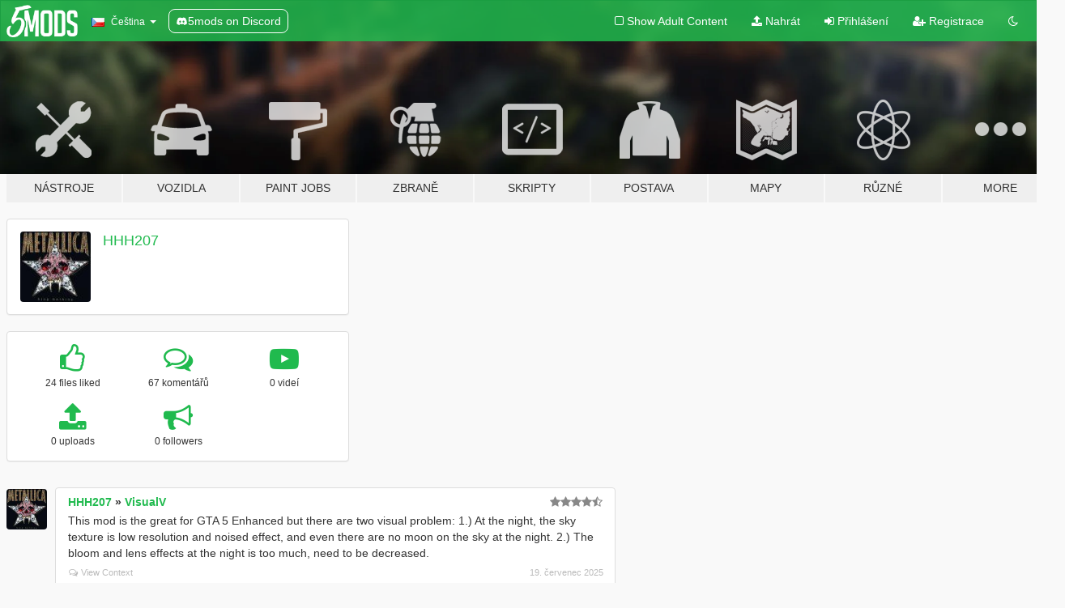

--- FILE ---
content_type: text/html; charset=utf-8
request_url: https://cs.gta5-mods.com/users/HHH207
body_size: 7532
content:

<!DOCTYPE html>
<html lang="cs" dir="ltr">
<head>
	<title>
		GTA 5 Módy od HHH207 - GTA5-Mods.com
	</title>

		<script
		  async
		  src="https://hb.vntsm.com/v4/live/vms/sites/gta5-mods.com/index.js"
        ></script>

        <script>
          self.__VM = self.__VM || [];
          self.__VM.push(function (admanager, scope) {
            scope.Config.buildPlacement((configBuilder) => {
              configBuilder.add("billboard");
              configBuilder.addDefaultOrUnique("mobile_mpu").setBreakPoint("mobile")
            }).display("top-ad");

            scope.Config.buildPlacement((configBuilder) => {
              configBuilder.add("leaderboard");
              configBuilder.addDefaultOrUnique("mobile_mpu").setBreakPoint("mobile")
            }).display("central-ad");

            scope.Config.buildPlacement((configBuilder) => {
              configBuilder.add("mpu");
              configBuilder.addDefaultOrUnique("mobile_mpu").setBreakPoint("mobile")
            }).display("side-ad");

            scope.Config.buildPlacement((configBuilder) => {
              configBuilder.add("leaderboard");
              configBuilder.addDefaultOrUnique("mpu").setBreakPoint({ mediaQuery: "max-width:1200px" })
            }).display("central-ad-2");

            scope.Config.buildPlacement((configBuilder) => {
              configBuilder.add("leaderboard");
              configBuilder.addDefaultOrUnique("mobile_mpu").setBreakPoint("mobile")
            }).display("bottom-ad");

            scope.Config.buildPlacement((configBuilder) => {
              configBuilder.add("desktop_takeover");
              configBuilder.addDefaultOrUnique("mobile_takeover").setBreakPoint("mobile")
            }).display("takeover-ad");

            scope.Config.get('mpu').display('download-ad-1');
          });
        </script>

	<meta charset="utf-8">
	<meta name="viewport" content="width=320, initial-scale=1.0, maximum-scale=1.0">
	<meta http-equiv="X-UA-Compatible" content="IE=edge">
	<meta name="msapplication-config" content="none">
	<meta name="theme-color" content="#20ba4e">
	<meta name="msapplication-navbutton-color" content="#20ba4e">
	<meta name="apple-mobile-web-app-capable" content="yes">
	<meta name="apple-mobile-web-app-status-bar-style" content="#20ba4e">
	<meta name="csrf-param" content="authenticity_token" />
<meta name="csrf-token" content="w77WSs6oa82+zKW7x0IIqI/PWgSn9ONvrHBkRLKceJLBRo+uFRkABXzK8wppyEWaMUp/DHGrKpYFESkSeg4tDw==" />
	

	<link rel="shortcut icon" type="image/x-icon" href="https://images.gta5-mods.com/icons/favicon.png">
	<link rel="stylesheet" media="screen" href="/assets/application-7e510725ebc5c55e88a9fd87c027a2aa9e20126744fbac89762e0fd54819c399.css" />
	    <link rel="alternate" hreflang="id" href="https://id.gta5-mods.com/users/HHH207">
    <link rel="alternate" hreflang="ms" href="https://ms.gta5-mods.com/users/HHH207">
    <link rel="alternate" hreflang="bg" href="https://bg.gta5-mods.com/users/HHH207">
    <link rel="alternate" hreflang="ca" href="https://ca.gta5-mods.com/users/HHH207">
    <link rel="alternate" hreflang="cs" href="https://cs.gta5-mods.com/users/HHH207">
    <link rel="alternate" hreflang="da" href="https://da.gta5-mods.com/users/HHH207">
    <link rel="alternate" hreflang="de" href="https://de.gta5-mods.com/users/HHH207">
    <link rel="alternate" hreflang="el" href="https://el.gta5-mods.com/users/HHH207">
    <link rel="alternate" hreflang="en" href="https://www.gta5-mods.com/users/HHH207">
    <link rel="alternate" hreflang="es" href="https://es.gta5-mods.com/users/HHH207">
    <link rel="alternate" hreflang="fr" href="https://fr.gta5-mods.com/users/HHH207">
    <link rel="alternate" hreflang="gl" href="https://gl.gta5-mods.com/users/HHH207">
    <link rel="alternate" hreflang="ko" href="https://ko.gta5-mods.com/users/HHH207">
    <link rel="alternate" hreflang="hi" href="https://hi.gta5-mods.com/users/HHH207">
    <link rel="alternate" hreflang="it" href="https://it.gta5-mods.com/users/HHH207">
    <link rel="alternate" hreflang="hu" href="https://hu.gta5-mods.com/users/HHH207">
    <link rel="alternate" hreflang="mk" href="https://mk.gta5-mods.com/users/HHH207">
    <link rel="alternate" hreflang="nl" href="https://nl.gta5-mods.com/users/HHH207">
    <link rel="alternate" hreflang="nb" href="https://no.gta5-mods.com/users/HHH207">
    <link rel="alternate" hreflang="pl" href="https://pl.gta5-mods.com/users/HHH207">
    <link rel="alternate" hreflang="pt-BR" href="https://pt.gta5-mods.com/users/HHH207">
    <link rel="alternate" hreflang="ro" href="https://ro.gta5-mods.com/users/HHH207">
    <link rel="alternate" hreflang="ru" href="https://ru.gta5-mods.com/users/HHH207">
    <link rel="alternate" hreflang="sl" href="https://sl.gta5-mods.com/users/HHH207">
    <link rel="alternate" hreflang="fi" href="https://fi.gta5-mods.com/users/HHH207">
    <link rel="alternate" hreflang="sv" href="https://sv.gta5-mods.com/users/HHH207">
    <link rel="alternate" hreflang="vi" href="https://vi.gta5-mods.com/users/HHH207">
    <link rel="alternate" hreflang="tr" href="https://tr.gta5-mods.com/users/HHH207">
    <link rel="alternate" hreflang="uk" href="https://uk.gta5-mods.com/users/HHH207">
    <link rel="alternate" hreflang="zh-CN" href="https://zh.gta5-mods.com/users/HHH207">

  <script src="/javascripts/ads.js"></script>

		<!-- Nexus Google Tag Manager -->
		<script nonce="true">
//<![CDATA[
				window.dataLayer = window.dataLayer || [];

						window.dataLayer.push({
								login_status: 'Guest',
								user_id: undefined,
								gta5mods_id: undefined,
						});

//]]>
</script>
		<script nonce="true">
//<![CDATA[
				(function(w,d,s,l,i){w[l]=w[l]||[];w[l].push({'gtm.start':
				new Date().getTime(),event:'gtm.js'});var f=d.getElementsByTagName(s)[0],
				j=d.createElement(s),dl=l!='dataLayer'?'&l='+l:'';j.async=true;j.src=
				'https://www.googletagmanager.com/gtm.js?id='+i+dl;f.parentNode.insertBefore(j,f);
				})(window,document,'script','dataLayer','GTM-KCVF2WQ');

//]]>
</script>		<!-- End Nexus Google Tag Manager -->
</head>
<body class=" cs">
	<!-- Google Tag Manager (noscript) -->
	<noscript><iframe src="https://www.googletagmanager.com/ns.html?id=GTM-KCVF2WQ"
										height="0" width="0" style="display:none;visibility:hidden"></iframe></noscript>
	<!-- End Google Tag Manager (noscript) -->

<div id="page-cover"></div>
<div id="page-loading">
	<span class="graphic"></span>
	<span class="message">Načítání...</span>
</div>

<div id="page-cover"></div>

<nav id="main-nav" class="navbar navbar-default">
  <div class="container">
    <div class="navbar-header">
      <a class="navbar-brand" href="/"></a>

      <ul class="nav navbar-nav">
        <li id="language-dropdown" class="dropdown">
          <a href="#language" class="dropdown-toggle" data-toggle="dropdown">
            <span class="famfamfam-flag-cz icon"></span>&nbsp;
            <span class="language-name">Čeština</span>
            <span class="caret"></span>
          </a>

          <ul class="dropdown-menu dropdown-menu-with-footer">
                <li>
                  <a href="https://id.gta5-mods.com/users/HHH207">
                    <span class="famfamfam-flag-id"></span>
                    <span class="language-name">Bahasa Indonesia</span>
                  </a>
                </li>
                <li>
                  <a href="https://ms.gta5-mods.com/users/HHH207">
                    <span class="famfamfam-flag-my"></span>
                    <span class="language-name">Bahasa Melayu</span>
                  </a>
                </li>
                <li>
                  <a href="https://bg.gta5-mods.com/users/HHH207">
                    <span class="famfamfam-flag-bg"></span>
                    <span class="language-name">Български</span>
                  </a>
                </li>
                <li>
                  <a href="https://ca.gta5-mods.com/users/HHH207">
                    <span class="famfamfam-flag-catalonia"></span>
                    <span class="language-name">Català</span>
                  </a>
                </li>
                <li>
                  <a href="https://cs.gta5-mods.com/users/HHH207">
                    <span class="famfamfam-flag-cz"></span>
                    <span class="language-name">Čeština</span>
                  </a>
                </li>
                <li>
                  <a href="https://da.gta5-mods.com/users/HHH207">
                    <span class="famfamfam-flag-dk"></span>
                    <span class="language-name">Dansk</span>
                  </a>
                </li>
                <li>
                  <a href="https://de.gta5-mods.com/users/HHH207">
                    <span class="famfamfam-flag-de"></span>
                    <span class="language-name">Deutsch</span>
                  </a>
                </li>
                <li>
                  <a href="https://el.gta5-mods.com/users/HHH207">
                    <span class="famfamfam-flag-gr"></span>
                    <span class="language-name">Ελληνικά</span>
                  </a>
                </li>
                <li>
                  <a href="https://www.gta5-mods.com/users/HHH207">
                    <span class="famfamfam-flag-gb"></span>
                    <span class="language-name">English</span>
                  </a>
                </li>
                <li>
                  <a href="https://es.gta5-mods.com/users/HHH207">
                    <span class="famfamfam-flag-es"></span>
                    <span class="language-name">Español</span>
                  </a>
                </li>
                <li>
                  <a href="https://fr.gta5-mods.com/users/HHH207">
                    <span class="famfamfam-flag-fr"></span>
                    <span class="language-name">Français</span>
                  </a>
                </li>
                <li>
                  <a href="https://gl.gta5-mods.com/users/HHH207">
                    <span class="famfamfam-flag-es-gl"></span>
                    <span class="language-name">Galego</span>
                  </a>
                </li>
                <li>
                  <a href="https://ko.gta5-mods.com/users/HHH207">
                    <span class="famfamfam-flag-kr"></span>
                    <span class="language-name">한국어</span>
                  </a>
                </li>
                <li>
                  <a href="https://hi.gta5-mods.com/users/HHH207">
                    <span class="famfamfam-flag-in"></span>
                    <span class="language-name">हिन्दी</span>
                  </a>
                </li>
                <li>
                  <a href="https://it.gta5-mods.com/users/HHH207">
                    <span class="famfamfam-flag-it"></span>
                    <span class="language-name">Italiano</span>
                  </a>
                </li>
                <li>
                  <a href="https://hu.gta5-mods.com/users/HHH207">
                    <span class="famfamfam-flag-hu"></span>
                    <span class="language-name">Magyar</span>
                  </a>
                </li>
                <li>
                  <a href="https://mk.gta5-mods.com/users/HHH207">
                    <span class="famfamfam-flag-mk"></span>
                    <span class="language-name">Македонски</span>
                  </a>
                </li>
                <li>
                  <a href="https://nl.gta5-mods.com/users/HHH207">
                    <span class="famfamfam-flag-nl"></span>
                    <span class="language-name">Nederlands</span>
                  </a>
                </li>
                <li>
                  <a href="https://no.gta5-mods.com/users/HHH207">
                    <span class="famfamfam-flag-no"></span>
                    <span class="language-name">Norsk</span>
                  </a>
                </li>
                <li>
                  <a href="https://pl.gta5-mods.com/users/HHH207">
                    <span class="famfamfam-flag-pl"></span>
                    <span class="language-name">Polski</span>
                  </a>
                </li>
                <li>
                  <a href="https://pt.gta5-mods.com/users/HHH207">
                    <span class="famfamfam-flag-br"></span>
                    <span class="language-name">Português do Brasil</span>
                  </a>
                </li>
                <li>
                  <a href="https://ro.gta5-mods.com/users/HHH207">
                    <span class="famfamfam-flag-ro"></span>
                    <span class="language-name">Română</span>
                  </a>
                </li>
                <li>
                  <a href="https://ru.gta5-mods.com/users/HHH207">
                    <span class="famfamfam-flag-ru"></span>
                    <span class="language-name">Русский</span>
                  </a>
                </li>
                <li>
                  <a href="https://sl.gta5-mods.com/users/HHH207">
                    <span class="famfamfam-flag-si"></span>
                    <span class="language-name">Slovenščina</span>
                  </a>
                </li>
                <li>
                  <a href="https://fi.gta5-mods.com/users/HHH207">
                    <span class="famfamfam-flag-fi"></span>
                    <span class="language-name">Suomi</span>
                  </a>
                </li>
                <li>
                  <a href="https://sv.gta5-mods.com/users/HHH207">
                    <span class="famfamfam-flag-se"></span>
                    <span class="language-name">Svenska</span>
                  </a>
                </li>
                <li>
                  <a href="https://vi.gta5-mods.com/users/HHH207">
                    <span class="famfamfam-flag-vn"></span>
                    <span class="language-name">Tiếng Việt</span>
                  </a>
                </li>
                <li>
                  <a href="https://tr.gta5-mods.com/users/HHH207">
                    <span class="famfamfam-flag-tr"></span>
                    <span class="language-name">Türkçe</span>
                  </a>
                </li>
                <li>
                  <a href="https://uk.gta5-mods.com/users/HHH207">
                    <span class="famfamfam-flag-ua"></span>
                    <span class="language-name">Українська</span>
                  </a>
                </li>
                <li>
                  <a href="https://zh.gta5-mods.com/users/HHH207">
                    <span class="famfamfam-flag-cn"></span>
                    <span class="language-name">中文</span>
                  </a>
                </li>
          </ul>
        </li>
        <li class="discord-link">
          <a href="https://discord.gg/2PR7aMzD4U" target="_blank" rel="noreferrer">
            <img src="https://images.gta5-mods.com/site/discord-header.svg" height="15px" alt="">
            <span>5mods on Discord</span>
          </a>
        </li>
      </ul>
    </div>

    <ul class="nav navbar-nav navbar-right">
        <li>
          <a href="/adult_filter" title="Light mode">
              <span class="fa fa-square-o"></span>
            <span>Show Adult <span class="adult-filter__content-text">Content</span></span>
          </a>
        </li>
      <li class="hidden-xs">
        <a href="/upload">
          <span class="icon fa fa-upload"></span>
          Nahrát
        </a>
      </li>

        <li>
          <a href="/login?r=/users/HHH207">
            <span class="icon fa fa-sign-in"></span>
            <span class="login-text">Přihlášení</span>
          </a>
        </li>

        <li class="hidden-xs">
          <a href="/register?r=/users/HHH207">
            <span class="icon fa fa-user-plus"></span>
            Registrace
          </a>
        </li>

        <li>
            <a href="/dark_mode" title="Dark mode">
              <span class="fa fa-moon-o"></span>
            </a>
        </li>

      <li id="search-dropdown">
        <a href="#search" class="dropdown-toggle" data-toggle="dropdown">
          <span class="fa fa-search"></span>
        </a>

        <div class="dropdown-menu">
          <div class="form-inline">
            <div class="form-group">
              <div class="input-group">
                <div class="input-group-addon"><span  class="fa fa-search"></span></div>
                <input type="text" class="form-control" placeholder="Prohledat GTA 5 módy...">
              </div>
            </div>
            <button type="submit" class="btn btn-primary">
              Hledat
            </button>
          </div>
        </div>
      </li>
    </ul>
  </div>
</nav>

<div id="banner" class="">
  <div class="container hidden-xs">
    <div id="intro">
      <h1 class="styled">Vítejte na GTA5-Mods.com</h1>
      <p>Select one of the following categories to start browsing the latest GTA 5 PC mods:</p>
    </div>
  </div>

  <div class="container">
    <ul id="navigation" class="clearfix cs">
        <li class="tools ">
          <a href="/tools">
            <span class="icon-category"></span>
            <span class="label-border"></span>
            <span class="label-category ">
              <span>Nástroje</span>
            </span>
          </a>
        </li>
        <li class="vehicles ">
          <a href="/vehicles">
            <span class="icon-category"></span>
            <span class="label-border"></span>
            <span class="label-category ">
              <span>Vozidla</span>
            </span>
          </a>
        </li>
        <li class="paintjobs ">
          <a href="/paintjobs">
            <span class="icon-category"></span>
            <span class="label-border"></span>
            <span class="label-category ">
              <span>Paint Jobs</span>
            </span>
          </a>
        </li>
        <li class="weapons ">
          <a href="/weapons">
            <span class="icon-category"></span>
            <span class="label-border"></span>
            <span class="label-category ">
              <span>Zbraně</span>
            </span>
          </a>
        </li>
        <li class="scripts ">
          <a href="/scripts">
            <span class="icon-category"></span>
            <span class="label-border"></span>
            <span class="label-category ">
              <span>Skripty</span>
            </span>
          </a>
        </li>
        <li class="player ">
          <a href="/player">
            <span class="icon-category"></span>
            <span class="label-border"></span>
            <span class="label-category ">
              <span>Postava</span>
            </span>
          </a>
        </li>
        <li class="maps ">
          <a href="/maps">
            <span class="icon-category"></span>
            <span class="label-border"></span>
            <span class="label-category ">
              <span>Mapy</span>
            </span>
          </a>
        </li>
        <li class="misc ">
          <a href="/misc">
            <span class="icon-category"></span>
            <span class="label-border"></span>
            <span class="label-category ">
              <span>Různé</span>
            </span>
          </a>
        </li>
      <li id="more-dropdown" class="more dropdown">
        <a href="#more" class="dropdown-toggle" data-toggle="dropdown">
          <span class="icon-category"></span>
          <span class="label-border"></span>
          <span class="label-category ">
            <span>More</span>
          </span>
        </a>

        <ul class="dropdown-menu pull-right">
          <li>
            <a href="http://www.gta5cheats.com" target="_blank">
              <span class="fa fa-external-link"></span>
              GTA 5 Cheats
            </a>
          </li>
        </ul>
      </li>
    </ul>
  </div>
</div>

<div id="content">
  
<div id="profile" data-user-id="321651">
  <div class="container">


        <div class="row">
          <div class="col-sm-6 col-md-4">
            <div class="user-panel panel panel-default">
              <div class="panel-body">
                <div class="row">
                  <div class="col-xs-3">
                    <a href="/users/HHH207">
                      <img class="img-responsive" src="https://img.gta5-mods.com/q75-w100-h100-cfill/avatars/321651/208164-20151008_002732_7549_769306.jpeg" alt="208164 20151008 002732 7549 769306" />
                    </a>
                  </div>
                  <div class="col-xs-9">
                    <a class="username" href="/users/HHH207">HHH207</a>

                        <br/>

                            <div class="user-social">
                              












                            </div>


                            



                  </div>
                </div>
              </div>
            </div>

              <div class="panel panel-default" dir="auto">
                <div class="panel-body">
                    <div class="user-stats">
                      <div class="row">
                        <div class="col-xs-4">
                          <span class="stat-icon fa fa-thumbs-o-up"></span>
                          <span class="stat-label">
                            24 files liked
                          </span>
                        </div>
                        <div class="col-xs-4">
                          <span class="stat-icon fa fa-comments-o"></span>
                          <span class="stat-label">
                            67 komentářů
                          </span>
                        </div>
                        <div class="col-xs-4">
                          <span class="stat-icon fa fa-youtube-play"></span>
                          <span class="stat-label">
                            0 videí
                          </span>
                        </div>
                      </div>

                      <div class="row">
                        <div class="col-xs-4">
                          <span class="stat-icon fa fa-upload"></span>
                          <span class="stat-label">
                            0 uploads
                          </span>
                        </div>
                        <div class="col-xs-4">
                          <span class="stat-icon fa fa-bullhorn"></span>
                          <span class="stat-label">
                            0 followers
                          </span>
                        </div>
                      </div>
                    </div>
                </div>
              </div>
          </div>

        </div>

            <div class="row">

                  <div id="comments" class="col-sm-7">
                    <ul class="media-list comments-list" style="display: block;">
                      
    <li id="comment-2370945" class="comment media " data-comment-id="2370945" data-username="HHH207" data-mentions="[]">
      <div class="media-left">
        <a href="/users/HHH207"><img class="media-object" src="https://img.gta5-mods.com/q75-w100-h100-cfill/avatars/321651/208164-20151008_002732_7549_769306.jpeg" alt="208164 20151008 002732 7549 769306" /></a>
      </div>
      <div class="media-body">
        <div class="panel panel-default">
          <div class="panel-body">
            <div class="media-heading clearfix">
              <div class="pull-left flip" dir="auto">
                <a href="/users/HHH207">HHH207</a>
                    &raquo;
                    <a href="/misc/visualv">VisualV</a>
              </div>
              <div class="pull-right flip">
                

                <span class="comment-rating" data-rating="4.5"></span>
              </div>
            </div>

            <div class="comment-text " dir="auto"><p>This mod is the great for GTA 5 Enhanced but there are two visual problem: 1.) At the night, the sky texture is low resolution and noised effect, and even there are no moon on the sky at the night. 2.) The bloom and lens effects at the night is too much, need to be decreased.</p></div>

            <div class="media-details clearfix">
              <div class="row">
                <div class="col-md-8 text-left flip">

                    <a class="inline-icon-text" href="/misc/visualv#comment-2370945"><span class="fa fa-comments-o"></span>View Context</a>

                  

                  
                </div>
                <div class="col-md-4 text-right flip" title="So 19. červenec 2025 21:11 +0000">19. červenec 2025</div>
              </div>
            </div>
          </div>
        </div>
      </div>
    </li>

    <li id="comment-1672172" class="comment media " data-comment-id="1672172" data-username="HHH207" data-mentions="[]">
      <div class="media-left">
        <a href="/users/HHH207"><img class="media-object" src="https://img.gta5-mods.com/q75-w100-h100-cfill/avatars/321651/208164-20151008_002732_7549_769306.jpeg" alt="208164 20151008 002732 7549 769306" /></a>
      </div>
      <div class="media-body">
        <div class="panel panel-default">
          <div class="panel-body">
            <div class="media-heading clearfix">
              <div class="pull-left flip" dir="auto">
                <a href="/users/HHH207">HHH207</a>
                    &raquo;
                    <a href="/scripts/tunable-home-radio">Tunable Home Radio</a>
              </div>
              <div class="pull-right flip">
                

                
              </div>
            </div>

            <div class="comment-text " dir="auto"><p>Please change radio of Franklin Bedroom of the Aunt House forever.</p></div>

            <div class="media-details clearfix">
              <div class="row">
                <div class="col-md-8 text-left flip">

                    <a class="inline-icon-text" href="/scripts/tunable-home-radio#comment-1672172"><span class="fa fa-comments-o"></span>View Context</a>

                  

                  
                </div>
                <div class="col-md-4 text-right flip" title="Út 11. srpen 2020 09:47 +0000">11. srpen 2020</div>
              </div>
            </div>
          </div>
        </div>
      </div>
    </li>

    <li id="comment-1589194" class="comment media " data-comment-id="1589194" data-username="HHH207" data-mentions="[]">
      <div class="media-left">
        <a href="/users/HHH207"><img class="media-object" src="https://img.gta5-mods.com/q75-w100-h100-cfill/avatars/321651/208164-20151008_002732_7549_769306.jpeg" alt="208164 20151008 002732 7549 769306" /></a>
      </div>
      <div class="media-body">
        <div class="panel panel-default">
          <div class="panel-body">
            <div class="media-heading clearfix">
              <div class="pull-left flip" dir="auto">
                <a href="/users/HHH207">HHH207</a>
                    &raquo;
                    <a href="/maps/grand-theft-auto-v-remastered-add-on">[Deprecated] GTA V Remastered</a>
              </div>
              <div class="pull-right flip">
                

                
              </div>
            </div>

            <div class="comment-text " dir="auto"><p>Is new version include exclusive areas?</p></div>

            <div class="media-details clearfix">
              <div class="row">
                <div class="col-md-8 text-left flip">

                    <a class="inline-icon-text" href="/maps/grand-theft-auto-v-remastered-add-on#comment-1589194"><span class="fa fa-comments-o"></span>View Context</a>

                  

                  
                </div>
                <div class="col-md-4 text-right flip" title="Ne 26. duben 2020 21:57 +0000">26. duben 2020</div>
              </div>
            </div>
          </div>
        </div>
      </div>
    </li>

    <li id="comment-1587282" class="comment media " data-comment-id="1587282" data-username="HHH207" data-mentions="[]">
      <div class="media-left">
        <a href="/users/HHH207"><img class="media-object" src="https://img.gta5-mods.com/q75-w100-h100-cfill/avatars/321651/208164-20151008_002732_7549_769306.jpeg" alt="208164 20151008 002732 7549 769306" /></a>
      </div>
      <div class="media-body">
        <div class="panel panel-default">
          <div class="panel-body">
            <div class="media-heading clearfix">
              <div class="pull-left flip" dir="auto">
                <a href="/users/HHH207">HHH207</a>
                    &raquo;
                    <a href="/maps/grand-theft-auto-v-remastered-add-on">[Deprecated] GTA V Remastered</a>
              </div>
              <div class="pull-right flip">
                

                
              </div>
            </div>

            <div class="comment-text " dir="auto"><p>Thanks for the update and please upload exclusive content area for poor people.</p></div>

            <div class="media-details clearfix">
              <div class="row">
                <div class="col-md-8 text-left flip">

                    <a class="inline-icon-text" href="/maps/grand-theft-auto-v-remastered-add-on#comment-1587282"><span class="fa fa-comments-o"></span>View Context</a>

                  

                  
                </div>
                <div class="col-md-4 text-right flip" title="Pá 24. duben 2020 20:30 +0000">24. duben 2020</div>
              </div>
            </div>
          </div>
        </div>
      </div>
    </li>

    <li id="comment-1566855" class="comment media " data-comment-id="1566855" data-username="HHH207" data-mentions="[&quot;F7YO&quot;]">
      <div class="media-left">
        <a href="/users/HHH207"><img class="media-object" src="https://img.gta5-mods.com/q75-w100-h100-cfill/avatars/321651/208164-20151008_002732_7549_769306.jpeg" alt="208164 20151008 002732 7549 769306" /></a>
      </div>
      <div class="media-body">
        <div class="panel panel-default">
          <div class="panel-body">
            <div class="media-heading clearfix">
              <div class="pull-left flip" dir="auto">
                <a href="/users/HHH207">HHH207</a>
                    &raquo;
                    <a href="/misc/gta-5-gameconfig-300-cars">Gameconfig for Legacy &amp; Enhanced</a>
              </div>
              <div class="pull-right flip">
                

                
              </div>
            </div>

            <div class="comment-text " dir="auto"><p><a class="mention" href="/users/F7YO">@F7YO</a> Thank you so much</p></div>

            <div class="media-details clearfix">
              <div class="row">
                <div class="col-md-8 text-left flip">

                    <a class="inline-icon-text" href="/misc/gta-5-gameconfig-300-cars#comment-1566855"><span class="fa fa-comments-o"></span>View Context</a>

                  

                  
                </div>
                <div class="col-md-4 text-right flip" title="Pá 03. duben 2020 19:27 +0000">03. duben 2020</div>
              </div>
            </div>
          </div>
        </div>
      </div>
    </li>

    <li id="comment-1565216" class="comment media " data-comment-id="1565216" data-username="HHH207" data-mentions="[]">
      <div class="media-left">
        <a href="/users/HHH207"><img class="media-object" src="https://img.gta5-mods.com/q75-w100-h100-cfill/avatars/321651/208164-20151008_002732_7549_769306.jpeg" alt="208164 20151008 002732 7549 769306" /></a>
      </div>
      <div class="media-body">
        <div class="panel panel-default">
          <div class="panel-body">
            <div class="media-heading clearfix">
              <div class="pull-left flip" dir="auto">
                <a href="/users/HHH207">HHH207</a>
                    &raquo;
                    <a href="/scripts/hide-minimap-shortcut">Hide Minimap Shortcut</a>
              </div>
              <div class="pull-right flip">
                

                
              </div>
            </div>

            <div class="comment-text " dir="auto"><p>When you use this mod in the game, police/cops disappear in the mini map, please fix this bug.</p></div>

            <div class="media-details clearfix">
              <div class="row">
                <div class="col-md-8 text-left flip">

                    <a class="inline-icon-text" href="/scripts/hide-minimap-shortcut#comment-1565216"><span class="fa fa-comments-o"></span>View Context</a>

                  

                  
                </div>
                <div class="col-md-4 text-right flip" title="St 01. duben 2020 13:49 +0000">01. duben 2020</div>
              </div>
            </div>
          </div>
        </div>
      </div>
    </li>

    <li id="comment-1564481" class="comment media " data-comment-id="1564481" data-username="HHH207" data-mentions="[]">
      <div class="media-left">
        <a href="/users/HHH207"><img class="media-object" src="https://img.gta5-mods.com/q75-w100-h100-cfill/avatars/321651/208164-20151008_002732_7549_769306.jpeg" alt="208164 20151008 002732 7549 769306" /></a>
      </div>
      <div class="media-body">
        <div class="panel panel-default">
          <div class="panel-body">
            <div class="media-heading clearfix">
              <div class="pull-left flip" dir="auto">
                <a href="/users/HHH207">HHH207</a>
                    &raquo;
                    <a href="/misc/gta-5-gameconfig-300-cars">Gameconfig for Legacy &amp; Enhanced</a>
              </div>
              <div class="pull-right flip">
                

                
              </div>
            </div>

            <div class="comment-text " dir="auto"><p>Please someone help me, i need &quot;3X Traffic - 5X Pedestrian Density&quot;, can someone make this or tell me how i make this.</p></div>

            <div class="media-details clearfix">
              <div class="row">
                <div class="col-md-8 text-left flip">

                    <a class="inline-icon-text" href="/misc/gta-5-gameconfig-300-cars#comment-1564481"><span class="fa fa-comments-o"></span>View Context</a>

                  

                  
                </div>
                <div class="col-md-4 text-right flip" title="Út 31. březen 2020 14:10 +0000">31. březen 2020</div>
              </div>
            </div>
          </div>
        </div>
      </div>
    </li>

    <li id="comment-1564414" class="comment media " data-comment-id="1564414" data-username="HHH207" data-mentions="[&quot;lowkey44&quot;]">
      <div class="media-left">
        <a href="/users/HHH207"><img class="media-object" src="https://img.gta5-mods.com/q75-w100-h100-cfill/avatars/321651/208164-20151008_002732_7549_769306.jpeg" alt="208164 20151008 002732 7549 769306" /></a>
      </div>
      <div class="media-body">
        <div class="panel panel-default">
          <div class="panel-body">
            <div class="media-heading clearfix">
              <div class="pull-left flip" dir="auto">
                <a href="/users/HHH207">HHH207</a>
                    &raquo;
                    <a href="/maps/grand-theft-auto-v-remastered-add-on">[Deprecated] GTA V Remastered</a>
              </div>
              <div class="pull-right flip">
                

                
              </div>
            </div>

            <div class="comment-text " dir="auto"><p><a class="mention" href="/users/lowkey44">@lowkey44</a> Please, if you have exclusive content, share with us.</p></div>

            <div class="media-details clearfix">
              <div class="row">
                <div class="col-md-8 text-left flip">

                    <a class="inline-icon-text" href="/maps/grand-theft-auto-v-remastered-add-on#comment-1564414"><span class="fa fa-comments-o"></span>View Context</a>

                  

                  
                </div>
                <div class="col-md-4 text-right flip" title="Út 31. březen 2020 12:52 +0000">31. březen 2020</div>
              </div>
            </div>
          </div>
        </div>
      </div>
    </li>

    <li id="comment-1563856" class="comment media " data-comment-id="1563856" data-username="HHH207" data-mentions="[&quot;Alex106&quot;]">
      <div class="media-left">
        <a href="/users/HHH207"><img class="media-object" src="https://img.gta5-mods.com/q75-w100-h100-cfill/avatars/321651/208164-20151008_002732_7549_769306.jpeg" alt="208164 20151008 002732 7549 769306" /></a>
      </div>
      <div class="media-body">
        <div class="panel panel-default">
          <div class="panel-body">
            <div class="media-heading clearfix">
              <div class="pull-left flip" dir="auto">
                <a href="/users/HHH207">HHH207</a>
                    &raquo;
                    <a href="/maps/map-fixes">Map Fixes</a>
              </div>
              <div class="pull-right flip">
                

                
              </div>
            </div>

            <div class="comment-text " dir="auto"><p><a class="mention" href="/users/Alex106">@Alex106</a> Thanks for your reply but i hope you can add second fix to your mod, right?</p></div>

            <div class="media-details clearfix">
              <div class="row">
                <div class="col-md-8 text-left flip">

                    <a class="inline-icon-text" href="/maps/map-fixes#comment-1563856"><span class="fa fa-comments-o"></span>View Context</a>

                  

                  
                </div>
                <div class="col-md-4 text-right flip" title="Po 30. březen 2020 20:18 +0000">30. březen 2020</div>
              </div>
            </div>
          </div>
        </div>
      </div>
    </li>

    <li id="comment-1563819" class="comment media " data-comment-id="1563819" data-username="HHH207" data-mentions="[&quot;Alex106&quot;]">
      <div class="media-left">
        <a href="/users/HHH207"><img class="media-object" src="https://img.gta5-mods.com/q75-w100-h100-cfill/avatars/321651/208164-20151008_002732_7549_769306.jpeg" alt="208164 20151008 002732 7549 769306" /></a>
      </div>
      <div class="media-body">
        <div class="panel panel-default">
          <div class="panel-body">
            <div class="media-heading clearfix">
              <div class="pull-left flip" dir="auto">
                <a href="/users/HHH207">HHH207</a>
                    &raquo;
                    <a href="/maps/map-fixes">Map Fixes</a>
              </div>
              <div class="pull-right flip">
                

                
              </div>
            </div>

            <div class="comment-text " dir="auto"><p><a class="mention" href="/users/Alex106">@Alex106</a> First issue or second issue and why?</p></div>

            <div class="media-details clearfix">
              <div class="row">
                <div class="col-md-8 text-left flip">

                    <a class="inline-icon-text" href="/maps/map-fixes#comment-1563819"><span class="fa fa-comments-o"></span>View Context</a>

                  

                  
                </div>
                <div class="col-md-4 text-right flip" title="Po 30. březen 2020 20:00 +0000">30. březen 2020</div>
              </div>
            </div>
          </div>
        </div>
      </div>
    </li>

                    </ul>
                  </div>
            </div>

  </div>
</div>
</div>
<div id="footer">
  <div class="container">

    <div class="row">

      <div class="col-sm-4 col-md-4">

        <a href="/users/Slim Trashman" class="staff">Designed in Alderney</a><br/>
        <a href="/users/rappo" class="staff">Made in Los Santos</a>

      </div>

      <div class="col-sm-8 col-md-8 hidden-xs">

        <div class="col-md-4 hidden-sm hidden-xs">
          <ul>
            <li>
              <a href="/tools">GTA 5 Nástroje pro úpravu</a>
            </li>
            <li>
              <a href="/vehicles">GTA 5 Módy vozidel</a>
            </li>
            <li>
              <a href="/paintjobs">GTA 5 Vehicle Paint Job Mods</a>
            </li>
            <li>
              <a href="/weapons">GTA 5 Módy zbraní</a>
            </li>
            <li>
              <a href="/scripts">GTA 5 Skriptované módy</a>
            </li>
            <li>
              <a href="/player">GTA 5 Módy postavy</a>
            </li>
            <li>
              <a href="/maps">GTA 5 Módy mapy</a>
            </li>
            <li>
              <a href="/misc">GTA 5 Smíšené módy</a>
            </li>
          </ul>
        </div>

        <div class="col-sm-4 col-md-4 hidden-xs">
          <ul>
            <li>
              <a href="/all">Nejnovější módy</a>
            </li>
            <li>
              <a href="/all/tags/featured">Nejzajímavější módy</a>
            </li>
            <li>
              <a href="/all/most-liked">Nejvíce oblíbené módy</a>
            </li>
            <li>
              <a href="/all/most-downloaded">Nejvíce stahované módy</a>
            </li>
            <li>
              <a href="/all/highest-rated">Nejlépe hodnocené módy</a>
            </li>
            <li>
              <a href="/leaderboard">Žebříček GTA5-Mods.com</a>
            </li>
          </ul>
        </div>

        <div class="col-sm-4 col-md-4">
          <ul>
            <li>
              <a href="/contact">
                Kontakt
              </a>
            </li>
            <li>
              <a href="/privacy">
                Ochrana osobních údajů
              </a>
            </li>
            <li>
              <a href="/terms">
                Terms of Use
              </a>
            </li>
            <li>
              <a href="https://www.cognitoforms.com/NexusMods/_5ModsDMCAForm">
                DMCA
              </a>
            </li>
            <li>
              <a href="https://www.twitter.com/5mods" class="social" target="_blank" rel="noreferrer" title="@5mods na Twitteru">
                <span class="fa fa-twitter-square"></span>
                @5mods na Twitteru
              </a>
            </li>
            <li>
              <a href="https://www.facebook.com/5mods" class="social" target="_blank" rel="noreferrer" title="5mods na Facebooku">
                <span class="fa fa-facebook-official"></span>
                5mods na Facebooku
              </a>
            </li>
            <li>
              <a href="https://discord.gg/2PR7aMzD4U" class="social" target="_blank" rel="noreferrer" title="5mods on Discord">
                <img src="https://images.gta5-mods.com/site/discord-footer.svg#discord" height="15px" alt="">
                5mods on Discord
              </a>
            </li>
          </ul>
        </div>

      </div>

    </div>
  </div>
</div>

<script src="/assets/i18n-df0d92353b403d0e94d1a4f346ded6a37d72d69e9a14f2caa6d80e755877da17.js"></script>
<script src="/assets/translations-a23fafd59dbdbfa99c7d1d49b61f0ece1d1aff5b9b63d693ca14bfa61420d77c.js"></script>
<script type="text/javascript">
		I18n.defaultLocale = 'en';
		I18n.locale = 'cs';
		I18n.fallbacks = true;

		var GTA5M = {User: {authenticated: false}};
</script>
<script src="/assets/application-d3801923323270dc3fae1f7909466e8a12eaf0dc3b846aa57c43fa1873fe9d56.js"></script>
  <script src="https://apis.google.com/js/platform.js" xmlns="http://www.w3.org/1999/html"></script>
            <script type="application/ld+json">
            {
              "@context": "http://schema.org",
              "@type": "Person",
              "name": "HHH207"
            }
            </script>


<!-- Quantcast Tag -->
<script type="text/javascript">
		var _qevents = _qevents || [];
		(function () {
				var elem = document.createElement('script');
				elem.src = (document.location.protocol == "https:" ? "https://secure" : "http://edge") + ".quantserve.com/quant.js";
				elem.async = true;
				elem.type = "text/javascript";
				var scpt = document.getElementsByTagName('script')[0];
				scpt.parentNode.insertBefore(elem, scpt);
		})();
		_qevents.push({
				qacct: "p-bcgV-fdjlWlQo"
		});
</script>
<noscript>
	<div style="display:none;">
		<img src="//pixel.quantserve.com/pixel/p-bcgV-fdjlWlQo.gif" border="0" height="1" width="1" alt="Quantcast"/>
	</div>
</noscript>
<!-- End Quantcast tag -->

<!-- Ad Blocker Checks -->
<script type="application/javascript">
    (function () {
        console.log("ABD: ", window.AdvertStatus);
        if (window.AdvertStatus === undefined) {
            var container = document.createElement('div');
            container.classList.add('container');

            var div = document.createElement('div');
            div.classList.add('alert', 'alert-warning');
            div.innerText = "Ad-blockers can cause errors with the image upload service, please consider turning them off if you have issues.";
            container.appendChild(div);

            var upload = document.getElementById('upload');
            if (upload) {
                upload.insertBefore(container, upload.firstChild);
            }
        }
    })();
</script>



<div class="js-paloma-hook" data-id="1768525175877">
  <script type="text/javascript">
    (function(){
      // Do not continue if Paloma not found.
      if (window['Paloma'] === undefined) {
        return true;
      }

      Paloma.env = 'production';

      // Remove any callback details if any
      $('.js-paloma-hook[data-id!=' + 1768525175877 + ']').remove();

      var request = {"resource":"User","action":"profile","params":{}};

      Paloma.engine.setRequest({
        id: "1768525175877",
        resource: request['resource'],
        action: request['action'],
        params: request['params']});
    })();
  </script>
</div>
</body>
</html>
